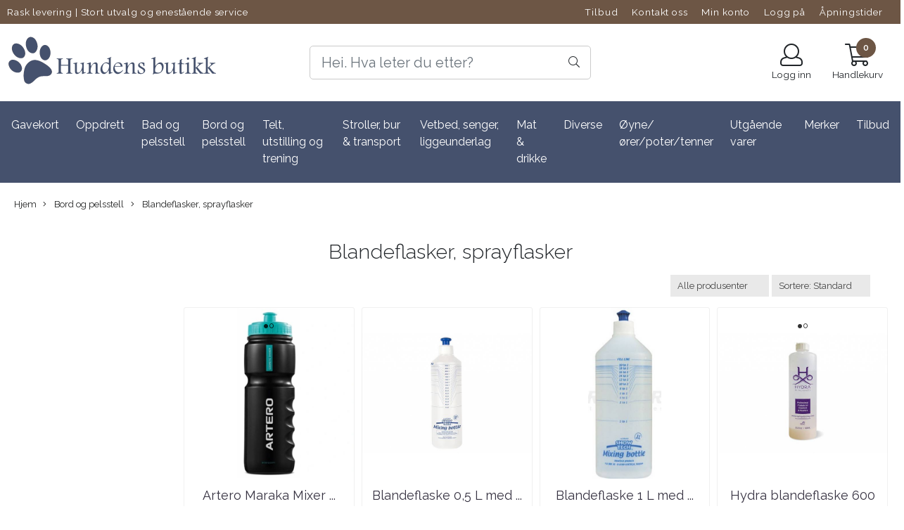

--- FILE ---
content_type: text/css
request_url: https://www.hundensbutikk.no/users/hundensbutikkno_mystore_no/templates/custom_stylesheet.css?v=1769052581
body_size: 30
content:
/*
    Custom overrides
*/
.logo {
     margin-top: 25px;
} 

.dropdown-toggle::after {
  display: none; !important;
  } 